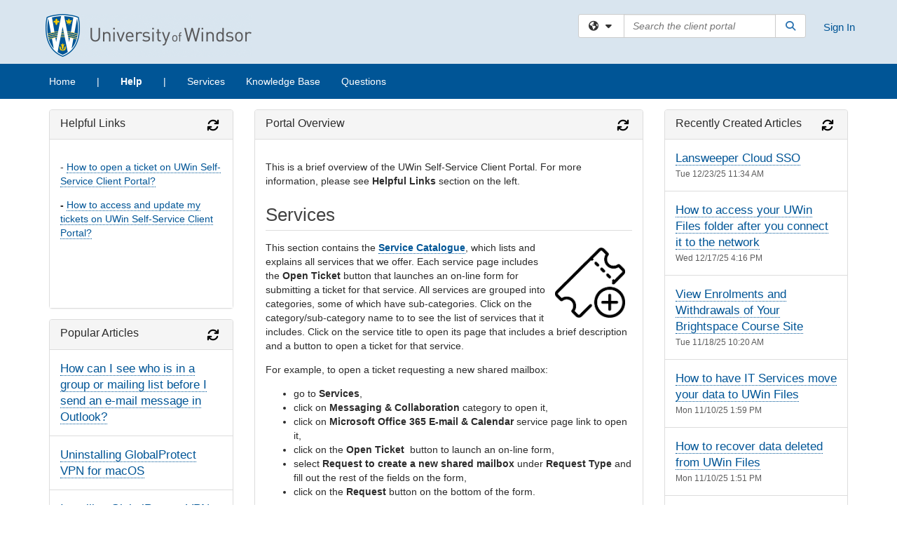

--- FILE ---
content_type: text/html; charset=utf-8
request_url: https://uwindsor.teamdynamix.com/TDClient/1975/Portal/Home/?ID=ec55dfbf-78f6-48cf-86ae-b4b4cf201a44
body_size: 9121
content:

<!DOCTYPE html>

<html lang="en" xmlns="http://www.w3.org/1999/xhtml">
<head><meta name="viewport" content="width=device-width, initial-scale=1.0" /><!-- Google Tag Manager -->
<script>(function(w,d,s,l,i){w[l]=w[l]||[];w[l].push({'gtm.start':
new Date().getTime(),event:'gtm.js'});var f=d.getElementsByTagName(s)[0],
j=d.createElement(s),dl=l!='dataLayer'?'&l='+l:'';j.async=true;j.src=
'https://www.googletagmanager.com/gtm.js?id='+i+dl;f.parentNode.insertBefore(j,f);
})(window,document,'script','dataLayer','GTM-WR9V5K73');</script>
<!-- End Google Tag Manager --><script>
  window.TdxGtmContext = {"User":{"Id":0,"UID":"00000000-0000-0000-0000-000000000000","UserName":"","FullName":"Public User","AlertEmail":"publicuser@noreply.com","Role":"Experience User","HasTDNext":false,"StandardApplicationNames":null,"TicketApplicationNames":[],"AssetApplicationNames":[],"ClientPortalApplicationNames":[],"Type":"Technician","Analytics":{"Title":null,"Organization":null}},"Partition":{"Id":3002,"Name":"University of Windsor Production"},"BillableEntity":{"Id":93,"Name":"University of Windsor","SalesForceIdentifier":"0013600000EM5KvAAL","GWMIID":"bc2a869f-f2cf-47f0-9373-578ae4da8670"},"Environment":{"ShortName":"PRD"}};
</script><script src="/TDPortal/Content/Scripts/jquery/2.2.4/jquery.min.js?v=20260116040602"></script><script src="/TDPortal/Content/Scripts/jquery-migrate/1.4.1/jquery-migrate.min.js?v=20260116040602"></script><script src="/TDPortal/Content/Scripts/jquery-ui/1.13.2/jquery-ui-1.13.2.custom.timepicker.min.js?v=20260116050722"></script><link href="/TDPortal/Content/Styles/jquery-ui/1.13.2/jquery-ui.compiled.min.css?v=20260116050724" rel="stylesheet" type="text/css"  /><link href="/TDPortal/Content/bootstrap/3.4.1/dist/css/bootstrap.min.css?v=20260116040602" rel="stylesheet" type="text/css" id="lnkBootstrapCSS" /><script src="/TDPortal/Content/bootstrap/3.4.1/dist/js/bootstrap.min.js?v=20260116040602"></script><link href="/TDPortal/Content/FontAwesome/css/fontawesome.min.css?v=20260116040558" rel="stylesheet" type="text/css" id="lnkFontAwesome" /><link href="/TDPortal/Content/FontAwesome/css/solid.css?v=20260116040558" rel="stylesheet" type="text/css"  /><link href="/TDPortal/Content/FontAwesome/css/regular.css?v=20260116040558" rel="stylesheet" type="text/css"  /><link href="/TDPortal/Content/FontAwesome/css/brands.css?v=20260116040558" rel="stylesheet" type="text/css"  /><link href="/TDPortal/Content/FontAwesome/css/v4-shims.css?v=20260116040558" rel="stylesheet" type="text/css"  /><link href="/TDClient/Styles/bootstrap_custom.min.css?v=20260116050722" rel="stylesheet" type="text/css"  /><link href="/TDClient/Styles/TDStyles.min.css?v=20260116050724" rel="stylesheet" type="text/css"  /><link href="https://uwindsor.teamdynamix.com/TDPortal/BE/Style/93/TDClient/1975?v=20200603125926" rel="stylesheet" type="text/css" /><script src="/TDPortal/Content/Scripts/tdx/dist/TDJSFramework.compiled.min.js?v=20260116050722"></script><script src="/TDPortal/Content/Scripts/tdx/dist/modalFocusTrap.min.js?v=20260116050718"></script><script src="/TDPortal/Content/Scripts/underscore/1.12.1/underscore-min.js?v=20260116040602"></script>
<script src="/TDClient/Scripts/clientOS.min.js?v=20260116050712"></script>
<script src="/TDClient/Scripts/collapseMe.min.js?v=20260116050712"></script>
<script src="/TDClient/Scripts/tdsearchfilter.min.js?v=20260116050712"></script>
<script src="/TDClient/Scripts/SiteSearch.min.js?v=20260116050712"></script>
<script src="/TDPortal/Content/Scripts/tdx/dist/elasticsearchAutocomplete.min.js?v=20260116050718"></script>
<link id="ctl00_lnkFavicon" rel="icon" href="https://uwindsor.teamdynamix.com/TDPortal/BE/Icon/93/1975?v=20150226204704" />

    
    <script async src="//www.googletagmanager.com/gtag/js?id=UA-67479808-1"></script>
    <script>

      $(function () {

        window.dataLayer = window.dataLayer || [];
        function gtag() { dataLayer.push(arguments); }
        gtag('js', new Date());
        // Be sure to set the proper cookie domain to the customer's full subdomain when sending the pageview hit.
        gtag('config', 'UA-67479808-1', { 'cookie_domain': 'uwindsor.teamdynamix.com' });

        });

    </script>

  

  <script>

      $(function () {
        var masterUi = MasterUI({
          isPostback: false,
          baseUrl: '/TDClient/',
          isTdGoogleAnalyticsEnabled: true,
          isAuthenticated: false
          });

        $('#collapseMe').collapseMe({
          toggleVisibilitySelector: '.navbar-toggle'
        });

        TeamDynamix.addRequiredFieldHelp();
      });

      // The sub-nav menu uses padding-top to position itself below the header bar and main navigation sections. When the
      // window is resized, there is a chance that the content of these header or nav sections wraps, causing the height
      // to change, potentially covering the sub-nav menu, which is obviously a big usability problem. This function
      // listens for when the window size or orientation is changing (and also when the window first loads), and adjusts
      // the padding so that the sub-nav menu appears in the correct location.
      $(window).bind('load ready resize orientationchange', function () {
        var headerHeight = $('#divMstrHeader').height();
        $('#navShim').css({
          "padding-top": headerHeight
        });

        $('#content').css({
          "padding-top": headerHeight,
          "margin-top": headerHeight * -1
        });
      });
  </script>

  
  
  <script src="/TDClient/Scripts/DesktopModules.min.js?v=20260116050722"></script>


  <script>

    var desktopModules;

    $(function () {

      desktopModules = new TeamDynamix.DesktopModules({
        applicationName: 'TDClient',
        serviceUrl: '/TDClient/1975/Portal/DesktopModules/',
        antiForgeryToken: 'r9ZOc0uU5SSl9O-7A2IlLPMT8pXhAuisx_QzpIk5V1am0d-brMIOEz_EP7DjkvKi96rIaXewWvGGbQHSyzLYXA_n2Nc1:RMkYp4-3nEP015hWpj2XrzDREQzMt-A6LLJxhpCRfQcMuLk4NbibShni-SJfQrrG0xMcgaELegjFQg0vNafqRcNQExc1',
        displayAutoRefreshInfo: false
      });

    });

    function refreshModule(moduleId) {
      desktopModules.refreshModule(moduleId);
    }

  </script>

  
    <style>
    div.ModuleHdr {
      cursor: auto;
    }
  </style>
  <meta property="og:title" content="Help" />
<meta property="og:type" content="website" />
<meta property="og:url" content="https://uwindsor.teamdynamix.com/TDClient/1975/Portal/Home/?DesktopID=ec55dfbf-78f6-48cf-86ae-b4b4cf201a44" />
<meta property="og:image" content="https://uwindsor.teamdynamix.com/TDPortal/BE/Logo/93/1975" />
  <meta property="og:site_name" content="University of Windsor" /><title>
	Client Portal Help
</title></head>
<body>
<!-- Google Tag Manager (noscript) -->
<noscript><iframe src="https://www.googletagmanager.com/ns.html?id=GTM-WR9V5K73"
height="0" width="0" style="display:none;visibility:hidden"></iframe></noscript>
<!-- End Google Tag Manager (noscript) -->
<form method="post" action="/TDClient/1975/Portal/Home/?ID=ec55dfbf-78f6-48cf-86ae-b4b4cf201a44" id="aspnetForm">
<div class="aspNetHidden">
<input type="hidden" name="__EVENTTARGET" id="__EVENTTARGET" value="" />
<input type="hidden" name="__EVENTARGUMENT" id="__EVENTARGUMENT" value="" />
<input type="hidden" name="__VIEWSTATE" id="__VIEWSTATE" value="ikcdib1uv1wAUqHmKQSvAKaBD7/0FJVzkY38Iex6hL1zXmx5HQCVvMs6yi1lH7CpusjMzhMJNsW49LkPNUbEufGgBZDU8e4eX8eHD/KUcC7Ik2J5H/dxq3b4U9U/cvZ5WKf4nX0JT2yGz3IiBcmvEueWeJOb+bZ2Ybat+SZPbLAykVntMrf9sjLguGC9f2KoNXuTRHRyhTP18IncW6Ky7VQksuxVWLOOBwbbqpCAMn6ROcI90oTRSHit+z5Q//fGx03hWGgBK13fI3aUk9GE9TJebFw90UdqKDGDIst4S8liIoKXqDZKQEfIDaDnjxBiljla9mwGNPFuceT1ooCdwEut5oCVAqYUWJt73TWNeNeJYKVd" />
</div>

<script type="text/javascript">
//<![CDATA[
var theForm = document.forms['aspnetForm'];
if (!theForm) {
    theForm = document.aspnetForm;
}
function __doPostBack(eventTarget, eventArgument) {
    if (!theForm.onsubmit || (theForm.onsubmit() != false)) {
        theForm.__EVENTTARGET.value = eventTarget;
        theForm.__EVENTARGUMENT.value = eventArgument;
        theForm.submit();
    }
}
//]]>
</script>


<script src="/TDClient/WebResource.axd?d=pynGkmcFUV13He1Qd6_TZPK9UCpAjsoEnjicXBdWunP90dQNw6FR7qaqVW9C4qKSE7txqg2&amp;t=638901392248157332" type="text/javascript"></script>


<script src="/TDClient/ScriptResource.axd?d=NJmAwtEo3Ipnlaxl6CMhvlM_viuc5LFZ6h0C_y-_tOmG5urwsN5LbRPjjLpGeRwAFu1G-I4IEcwLEHzd4dJt9nolskPoybsybuxf-I2ckwP3WoX8oR5zkPLsy1KKa3tTZ8DKyx7KLoiZ84pgN4bifMTUfJ81&amp;t=5c0e0825" type="text/javascript"></script>
<script src="/TDClient/ScriptResource.axd?d=dwY9oWetJoJoVpgL6Zq8OBSPp8se6U-xsUWcZSxTSh59ap83BMNvaX9oFTjHl8wQkOOhnS9Wc533BhJUVlKnazfUBobgFHdXZyMue2JlNNfklLJ0yxmq9UlBT5EY_RcTG5h9tMjY_Hya12i46Dcg8SitOOY1&amp;t=5c0e0825" type="text/javascript"></script>
<div class="aspNetHidden">

	<input type="hidden" name="__VIEWSTATEGENERATOR" id="__VIEWSTATEGENERATOR" value="E1568E68" />
</div>
<script type="text/javascript">
//<![CDATA[
Sys.WebForms.PageRequestManager._initialize('ctl00$smMain', 'aspnetForm', [], [], [], 90, 'ctl00');
//]]>
</script>

<div id="ctl00_upMain" style="display:none;">
	
    <div id="ctl00_pbMain" class="progress-box-container"><div class="progress-box-body"><div class="well shadow"><h2 class="h4 gutter-top-none">Updating...</h2><div class="progress" style="margin-bottom: 0;"><div class="progress-bar progress-bar-striped active" role="progressbar" aria-valuemin="0" aria-valuemax="100" style="width: 100%"></div></div></div></div></div>
  
</div>

<header id="ctl00_navHeader" role="banner">

  <div id="divMstrHeader" class="master-header NoPrint" style="background-color: #fff;">

  

  <div class="logo-header-full hidden-xs">

    
    <div class="pull-left">
      <a href="#mainContent" class="sr-only sr-only-focusable">Skip to main content</a>
    </div>


    <div id="ctl00_divPageHeader" class="container logo-header clearfix" style="padding: 5px;">

      <div id="divLogo" class="pull-left logo-container">

        <a href="http://www.uwindsor.ca"
           target="_blank">
          <img src="/TDPortal/BE/Logo/93/0" alt="University of Windsor Home Page" class="js-logo img-responsive" />
          <span class="sr-only">(opens in a new tab)</span>
        </a>

      </div>

      <div class="master-header-right pull-right padding-top padding-bottom">

        

          <div class="pull-left topLevelSearch input-group">
            <div id="SiteSearch-5f96d4379afa4db99f9ac2ed1ca4d119" class="gutter-bottom input-group site-search" style="max-width: 400px;">
  <div id="SiteSearch-dropdown-5f96d4379afa4db99f9ac2ed1ca4d119" class="input-group-btn">
    <button type="button" id="SiteSearch-filter-5f96d4379afa4db99f9ac2ed1ca4d119" class="btn btn-default dropdown-toggle" data-toggle="dropdown"
            aria-haspopup="true" aria-expanded="false" title="Filter your search by category" data-component="all">
      <span class="fa-solid fa-solid fa-earth-americas"></span><span class="fa-solid fa-fw fa-nopad fa-caret-down" aria-hidden="true"></span>
      <span class="sr-only">
        Filter your search by category. Current category:
        <span class="js-current-component">All</span>
      </span>
    </button>
    <ul tabindex="-1" aria-label="Filter your search by category" role="menu" class="dropdown-menu" >
      <li>
        <a role="menuitem" href="javascript:void(0);" data-component-text="All" data-component="all" data-component-icon="fa-solid fa-earth-americas" title="Search all areas">
          <span class="fa-solid fa-fw fa-nopad fa-earth-americas" aria-hidden="true"></span>
          All
        </a>
      </li>

      <li aria-hidden="true" class="divider"></li>

        <li role="presentation">
          <a role="menuitem" href="javascript:void(0);" data-component-text="Knowledge Base" data-component="kb" data-component-icon="fa-lightbulb" title="Search Knowledge Base">
            <span class="fa-regular fa-fw fa-nopad fa-lightbulb" aria-hidden="true"></span>
            Knowledge Base
          </a>
        </li>

        <li role="presentation">
          <a role="menuitem" href="javascript:void(0);" data-component-text="Service Catalog" data-component="sc" data-component-icon="fa-compass" title="Search Service Catalog">
            <span class="fa-solid fa-fw fa-nopad fa-compass" aria-hidden="true"></span>
            Service Catalog
          </a>
        </li>

        <li role="presentation">
          <a role="menuitem" href="javascript:void(0);" data-component-text="Questions" data-component="q" data-component-icon="fa-comments" title="Search Questions">
            <span class="fa-solid fa-fw fa-nopad fa-comments" aria-hidden="true"></span>
            Questions
          </a>
        </li>
    </ul>
  </div>

  <label class="sr-only" for="SiteSearch-text-5f96d4379afa4db99f9ac2ed1ca4d119">Search the client portal</label>

  <input id="SiteSearch-text-5f96d4379afa4db99f9ac2ed1ca4d119" type="text" class="form-control" autocomplete="off" placeholder="Search the client portal" title="To search for items with a specific tag, enter the # symbol followed by the name of the tag.
To search for items using exact match, place double quotes around your text." />

  <span class="input-group-btn">
    <button id="SiteSearch-button-5f96d4379afa4db99f9ac2ed1ca4d119" class="btn btn-default" type="button" title="Search">
      <span class="fa-solid fa-fw fa-nopad fa-search blue" aria-hidden="true"></span>
      <span class="sr-only">Search</span>
    </button>
  </span>
</div>

<script>
  $(function() {
    var siteSearch = new TeamDynamix.SiteSearch({
      searchUrl: "/TDClient/1975/Portal/Shared/Search",
      autocompleteSearchUrl: '/TDClient/1975/Portal/Shared/AutocompleteSearch',
      autocompleteResultsPosition: 'fixed',
      autocompleteResultsZIndex: 1000,
      searchTextBoxSelector: '#SiteSearch-text-5f96d4379afa4db99f9ac2ed1ca4d119',
      searchComponentFilterButtonSelector: '#SiteSearch-filter-5f96d4379afa4db99f9ac2ed1ca4d119',
      searchButtonSelector: '#SiteSearch-button-5f96d4379afa4db99f9ac2ed1ca4d119',
      searchFilterDropdownSelector: '#SiteSearch-dropdown-5f96d4379afa4db99f9ac2ed1ca4d119',
      showKnowledgeBaseOption: true,
      showServicesOption: true,
      showForumsOption: true,
      autoFocusSearch: false
    });
  });
</script>
          </div>

        
          <div title="Sign In" class="pull-right gutter-top-sm">
            <a href="/TDClient/1975/Portal/Login.aspx?ReturnUrl=%2fTDClient%2f1975%2fPortal%2fHome%2f%3fID%3dec55dfbf-78f6-48cf-86ae-b4b4cf201a44">
              Sign In
            </a>
          </div>
        
      </div>

    </div>

  </div>

  <nav id="ctl00_mainNav" class="navbar navbar-default themed tdbar" aria-label="Primary">
    <div id="navContainer" class="container">

      <div class="navbar-header">
        <button type="button" class="pull-left navbar-toggle collapsed themed tdbar-button-anchored tdbar-toggle gutter-left" data-toggle="collapse" data-target=".navbar-collapse">
          <span class="tdbar-button-anchored icon-bar"></span>
          <span class="tdbar-button-anchored icon-bar"></span>
          <span class="tdbar-button-anchored icon-bar"></span>
          <span class="sr-only">Show Applications Menu</span>
        </button>
        <a class="navbar-brand hidden-sm hidden-md hidden-lg themed tdbar-button-anchored truncate-be" href="#">

          Client Portal
        </a>
      </div>

      <div id="td-navbar-collapse" class="collapse navbar-collapse">

        <ul class="nav navbar-nav nav-collapsing" id="collapseMe">

          
            <li class="themed tdbar-button-anchored hidden-sm hidden-md hidden-lg">
              <a href="/TDClient/1975/Portal/Login.aspx?ReturnUrl=%2fTDClient%2f1975%2fPortal%2fHome%2f%3fID%3dec55dfbf-78f6-48cf-86ae-b4b4cf201a44">Sign In</a>
            </li>
          
            <li id="divSearch" class="themed tdbar-button-anchored hidden-sm hidden-md hidden-lg">
              <a href="/TDClient/1975/Portal/Shared/Search" title="search">Search</a>
            </li>
          
              <li id="divDesktopc6761c8c-7ac3-49af-a678-485e8a47f4fe" class="themed tdbar-button-anchored">
                <a href="/TDClient/1975/Portal/Home/">Home</a>
              </li>
            
              <li id="divDesktop6752d70c-2547-4111-b28d-55e8a0f26f3d" class="themed tdbar-button-anchored">
                <a href="/TDClient/1975/Portal/Home/?ID=6752d70c-2547-4111-b28d-55e8a0f26f3d">|</a>
              </li>
            
              <li id="divDesktopec55dfbf-78f6-48cf-86ae-b4b4cf201a44" class="themed tdbar-button-anchored">
                <a href="/TDClient/1975/Portal/Home/?ID=ec55dfbf-78f6-48cf-86ae-b4b4cf201a44">Help</a>
              </li>
            
              <li id="divDesktop37b7390b-cc5d-4a6a-aa5c-49b8924066de" class="themed tdbar-button-anchored">
                <a href="/TDClient/1975/Portal/Home/?ID=37b7390b-cc5d-4a6a-aa5c-49b8924066de">|</a>
              </li>
            

          
            <li id="divTDRequests" class="themed tdbar-button-anchored sr-focusable">
              <a href="/TDClient/1975/Portal/Requests/ServiceCatalog">Services</a>
            </li>
          
            <li id="divTDKnowledgeBase" class="themed tdbar-button-anchored sr-focusable">
              <a href="/TDClient/1975/Portal/KB/">Knowledge Base</a>
            </li>
          
            <li id="divTDQuestions" class="themed tdbar-button-anchored sr-focusable">
              <a href="/TDClient/1975/Portal/Questions">Questions</a>
            </li>
          

          <li class="themed tdbar-button-anchored hidden-xs more-items-button" id="moreMenu">
            <a data-toggle="dropdown" title="More Applications" href="javascript:;">
              <span class="sr-only">More Applications</span>
              <span class="fa-solid fa-ellipsis-h" aria-hidden="true"></span>
            </a>
            <ul class="dropdown-menu dropdown-menu-right themed tdbar" id="collapsed"></ul>
          </li>

        </ul>
      </div>

    </div>

  </nav>

  </div>

  </header>



<div id="navShim" class="hidden-xs hidden-sm"></div>
<main role="main">
  <div id="content">
    <div id="mainContent" tabindex="-1"></div>
    

  <div class="container gutter-top gutter-bottom-lg">

    <span id="ctl00_cpContent_lblResults" class="red"></span>

    <div class="row"><div id="Column1" class="col-md-3"><div id="1449024" class="desktop-module panel panel-default"><div class="panel-heading clearfix"><h3 class="panel-title pull-left">Helpful Links</h3><div class="pull-right"><button title="Refresh" type="button" class="btn btn-link black js-module-refresh-button" onclick="refreshModule('1449024');"><span class="fa-solid fa-refresh fa-lg" aria-hidden="true"></span><span class="fa-solid fa-ban superscript" style="display: none;" aria-hidden="true"></span><span class="sr-only">Refresh Module</span></button></div></div><div class="ModuleContent panel-body"><div class="desktop-module-not-loaded"><span class="gray fa-solid fa-spinner fa-pulse fa-nopad fa-4x vert-25"></span><span class="sr-only">Loading...</span></div></div></div><div id="2137405" class="desktop-module panel panel-default"><div class="panel-heading clearfix"><h3 class="panel-title pull-left">Popular Articles</h3><div class="pull-right"><button title="Refresh" type="button" class="btn btn-link black js-module-refresh-button" onclick="refreshModule('2137405');"><span class="fa-solid fa-refresh fa-lg" aria-hidden="true"></span><span class="fa-solid fa-ban superscript" style="display: none;" aria-hidden="true"></span><span class="sr-only">Refresh Module</span></button></div></div><div class="ModuleContent"><div class="desktop-module-not-loaded"><span class="gray fa-solid fa-spinner fa-pulse fa-nopad fa-4x vert-25"></span><span class="sr-only">Loading...</span></div></div></div></div><div id="Column2" class="col-md-6"><div id="1462029" class="desktop-module panel panel-default"><div class="panel-heading clearfix"><h3 class="panel-title pull-left">Portal Overview</h3><div class="pull-right"><button title="Refresh" type="button" class="btn btn-link black js-module-refresh-button" onclick="refreshModule('1462029');"><span class="fa-solid fa-refresh fa-lg" aria-hidden="true"></span><span class="fa-solid fa-ban superscript" style="display: none;" aria-hidden="true"></span><span class="sr-only">Refresh Module</span></button></div></div><div class="ModuleContent panel-body"><div class="desktop-module-not-loaded"><span class="gray fa-solid fa-spinner fa-pulse fa-nopad fa-4x vert-25"></span><span class="sr-only">Loading...</span></div></div></div></div><div id="Column3" class="col-md-3"><div id="2137404" class="desktop-module panel panel-default"><div class="panel-heading clearfix"><h3 class="panel-title pull-left">Recently Created Articles</h3><div class="pull-right"><button title="Refresh" type="button" class="btn btn-link black js-module-refresh-button" onclick="refreshModule('2137404');"><span class="fa-solid fa-refresh fa-lg" aria-hidden="true"></span><span class="fa-solid fa-ban superscript" style="display: none;" aria-hidden="true"></span><span class="sr-only">Refresh Module</span></button></div></div><div class="ModuleContent"><div class="desktop-module-not-loaded"><span class="gray fa-solid fa-spinner fa-pulse fa-nopad fa-4x vert-25"></span><span class="sr-only">Loading...</span></div></div></div></div></div>

  </div>


  </div>
</main>



<script type="text/javascript">
//<![CDATA[
setNavPosition('Desktopec55dfbf-78f6-48cf-86ae-b4b4cf201a44');Sys.Application.add_init(function() {
    $create(Sys.UI._UpdateProgress, {"associatedUpdatePanelId":null,"displayAfter":500,"dynamicLayout":true}, null, null, $get("ctl00_upMain"));
});
//]]>
</script>
</form>





  <footer role="contentinfo">

    <div class="master-footer">
      

        <div class="default-footer">
          Powered by <a href="https://www.teamdynamix.com" target="_blank">TeamDynamix</a> | <a href="/TDClient/1975/Portal/SiteMap">Site Map</a>
        </div>

      
    </div>

  </footer>



<script>

    
    

      // Inject the Google Analytics isogram. This must happen here because it
      // cannot be injected through an external javascript library.
      (function (i, s, o, g, r, a, m) {
        i['GoogleAnalyticsObject'] = r; i[r] = i[r] || function () {
          (i[r].q = i[r].q || []).push(arguments)
        }, i[r].l = 1 * new Date(); a = s.createElement(o),
          m = s.getElementsByTagName(o)[0]; a.async = 1; a.src = g; m.parentNode.insertBefore(a, m)
      })(window, document, 'script', '//www.google-analytics.com/analytics.js', 'ga');
    

      // Per Incident #6707155. Need to focus on img. pseudo-class :focus-within is not supported in IE
      (function ($) {
        var $anchor = $('#divLogo a');
        var $beLogo = $('#divLogo a img');

        $anchor.focus(function () {
          $beLogo.addClass('accessibility-focus-on-logo');
        }).blur(function () {
          $beLogo.removeClass('accessibility-focus-on-logo');
        });

        
        
          const queryParams = new URLSearchParams(window.location.search);
          let showChatbot = true;
          if (queryParams.has('nobot')) {
            const nobotFlag = queryParams.get('nobot');
            if (nobotFlag === '1' || nobotFlag === 'true') {
              showChatbot = false;
            }
          }

          if(showChatbot) {
            $.ajax({
              url: "/TDClient/1975/Portal/Chatbots/GetScript",
              type: "GET",
              dataType: 'text',
              success: function (data) {
                
                var jQueryAjaxSettingsCache = jQuery.ajaxSettings.cache;
                jQuery.ajaxSettings.cache = true;
                $(document.body).append(data);
                jQuery.ajaxSettings.cache = jQueryAjaxSettingsCache;
              }
            });
          }
        

        window.addEventListener("message", (event) => {

          // Only accept events that come from the same origin
          if (event.origin != window.location.origin) {
            return;
          }

          switch (event.data.type) {

            case "authenticate-using-popup":
              handleAuthenticateUsingPopup(event.data.payload);
              break;

            case "authenticated-successfully":
              handleAuthenticatedSuccessfully(event.data.payload);
              break;

            default:
              break;
          }

        });

        function handleAuthenticateUsingPopup(payload) {
          let loginUrl = '/TDClient/1975/Portal/Login.aspx';

          if (payload.successCallbackUrl) {
            loginUrl += '?SuccessCallbackUrl=' + payload.successCallbackUrl;
          }

          window.open(loginUrl, "_blank", "popup=1");
        }

        function handleAuthenticatedSuccessfully() {
          event.source.close();
          window.location.href = window.location.href;
        }
    })(jQuery);

</script>

</body>
</html>


--- FILE ---
content_type: application/javascript
request_url: https://uwindsor.teamdynamix.com/TDClient/Scripts/DesktopModules.min.js?v=20260116050722
body_size: 3383
content:
!function(global,$){const desktopModules={};let visibleDesktopModules=[];const intersectionObserver=new IntersectionObserver(function(entries,observer){for(let i=0;i<entries.length;i++){var module=entries[i].target,desktopModule=desktopModules[module.id];entries[i].isIntersecting?(visibleDesktopModules.includes(module.id)||(visibleDesktopModules=visibleDesktopModules.concat([module.id])),desktopModule.isLoaded?desktopModule.isTimerElapsed&&desktopModule.refresh(1):desktopModule.refresh(0)):visibleDesktopModules.includes(module.id)&&visibleDesktopModules.splice(visibleDesktopModules.indexOf(module.id),1)}},{root:null,rootMargin:"300px",threshold:0}),getSelectedModuleIds=function(columnModulesSelector){const selectedModules=[];if($(columnModulesSelector).each(function(){var $module=$(this),moduleId=$module.attr("id");moduleId&&"none"!==$module.css("display")&&selectedModules.push(moduleId)}),256<selectedModules.length)throw new Error("A maximum of 256 modules can be in one column. Until this is fixed, changes will not be saved.");return selectedModules.join(",")};class Timer{constructor(delay,moduleId){this.timerId=null,this.delay=delay,this.moduleId=moduleId}start(){this.timerId||(this.timerId=window.setTimeout(this.intervalComplete.bind(this),this.delay))}reset(newDelay=0){window.clearTimeout(this.timerId),this.timerId=null,0<newDelay&&(this.delay=newDelay),this.start()}intervalComplete(){desktopModules[this.moduleId].refresh(1)}}class DesktopModule{constructor(moduleId,applicationName,serviceUrl,antiForgeryToken,isReportModule,displayAutoRefreshInfo){this.moduleId=moduleId,this.applicationName=applicationName,this.serviceUrl=serviceUrl,this.antiForgeryToken=antiForgeryToken,this.isReportModule=isReportModule,this.displayAutoRefreshInfo=displayAutoRefreshInfo,this.isLoaded=!1,this.isTimerElapsed=!1,this.timer=null,this.refreshHandler=null,this.args=null,this.reportSettings=null,this.cacheSelectors(),this.isReportModule&&this.initializeReportModule()}cacheSelectors(){this.$module=$("#"+this.moduleId),this.$moduleTitle=$(`#${this.moduleId} .panel-title`),this.$moduleRefreshButton=$(`#${this.moduleId} .js-module-refresh-button`),this.$moduleRefreshIcon=$(`#${this.moduleId} .fa-refresh`),this.$moduleAutoRefreshDisabledIcon=$(`#${this.moduleId} .fa-ban`),this.$moduleContent=$(`#${this.moduleId} .ModuleContent`),this.$moduleContentJsRowHighlight=$(`#${this.moduleId} .ModuleContent .js-rowhighlight`)}initializeReportModule(){this.reportSettings={currentPageIndex:0,sortColumn:"",sortDirection:"ASC"};let that=this;this.$module.on("click.reportViewer","a.pager-link",function(event){that.getPage($(event.target).data("page"))}),this.$module.on("click.reportViewer","a.sort-link",function(event){var sortColumn=(sortColumn=$(event.target).data("sort"))||$(event.target.parentElement).data("sort");that.sort(sortColumn.toString())}),this.$module.on("keypress.reportViewer","a.refreshAnchor",function(event){13===event.which&&that.refresh(0)})}refresh(refreshMode){const moduleName=this.$moduleTitle.text();if(this.timer&&(this.isTimerElapsed=!0),!document.hidden&&visibleDesktopModules.includes(this.moduleId)){let modalIsOpen=!1;if(this.$moduleContent.find(".modal").each(function(){if(($(this).data("bs.modal")||{}).isShown)return!(modalIsOpen=!0)}),modalIsOpen)this.timer&&(this.isLoaded=!0,this.isTimerElapsed=!1,this.timer.reset());else if(this.$moduleRefreshIcon.addClass("fa-spin"),this.refreshHandler&&this.refreshHandler.refresh&&"function"==typeof this.refreshHandler.refresh)this.refreshHandler.refresh(refreshMode),this.$moduleRefreshIcon.removeClass("fa-spin"),srAlert(moduleName+" module refreshed."),this.isLoaded=!0,this.getModuleSettings();else{refreshMode={moduleId:this.moduleId,applicationName:this.applicationName,pageIndex:0,sortExpression:""};if(this.isReportModule&&(refreshMode.pageIndex=this.reportSettings.currentPageIndex,refreshMode.sortExpression=this.reportSettings.sortColumn&&""!==$.trim(this.reportSettings.sortColumn)?this.reportSettings.sortColumn+" "+this.reportSettings.sortDirection:""),refreshMode.moduleID<=0)alert("An error occurred while refreshing the desktop module. Please refresh the page and try again.");else{const that=this;$.ajax({url:this.serviceUrl+"GetModuleHtml",type:"POST",dataType:"json",contentType:"application/json; charset=utf-8",headers:{RequestVerificationToken:this.antiForgeryToken},data:JSON.stringify(refreshMode),success:function(data){that.handleRefreshResponse(data),srAlert(moduleName+" module refreshed.")}})}}}}getModuleSettings(){const that=this;$.ajax({url:this.serviceUrl+"GetModuleSettings",type:"POST",dataType:"json",contentType:"application/json; charset=utf-8",headers:{RequestVerificationToken:this.antiForgeryToken},data:JSON.stringify({moduleId:this.moduleId}),success:function(data){that.handleRefreshTimer(data)}})}handleRefreshResponse(data){this.isLoaded=!0,this.$moduleRefreshIcon.removeClass("fa-spin"),this.$moduleContent.html(data.html),this.$moduleContentJsRowHighlight.rowHighlight({}),this.handleRefreshTimer(data)}handleRefreshTimer(data){this.displayAutoRefreshInfo&&this.updateRefreshIcon(data),this.isTimerElapsed=!1,0===data.refreshMode&&(data=1e3*data.refreshIntervalSeconds,this.timer?this.timer.reset(data):(this.timer=new Timer(data,this.moduleId),this.timer.start()))}updateRefreshIcon(data){var message;if(0===data.refreshMode)$(this.$moduleAutoRefreshDisabledIcon).hide(),message=`(auto-refreshed every ${data.refreshIntervalSeconds} seconds)`;else switch($(this.$moduleAutoRefreshDisabledIcon).show(),data.refreshMode){case 1:message="(auto-refresh disabled for this environment)";break;case 2:message="(auto-refresh disabled for your organization)";break;case 3:message="(auto-refresh disabled for this desktop)";break;case 4:message="(auto-refresh disabled for this desktop module)";break;default:alert("An error occurred while refreshing the desktop module. Please refresh the page and try again.")}this.$moduleRefreshButton.attr("title","Refresh "+message)}getPage(newPageIndex){this.reportSettings.currentPageIndex=newPageIndex,this.refresh(0)}sort(sortExpression){var sortExpression=sortExpression.toString().split(" "),newSortColumn=sortExpression[0],sortExpression=1<sortExpression.length?sortExpression[1]:"";this.reportSettings.sortColumn===newSortColumn?this.reportSettings.sortDirection="ASC"===this.reportSettings.sortDirection?"DESC":"ASC":(this.reportSettings.sortColumn=newSortColumn,this.reportSettings.sortDirection=sortExpression||"ASC"),this.refresh(0)}}global.TeamDynamix=global.TeamDynamix||{},global.TeamDynamix.DesktopModules=function(){const defaultOptions={applicationName:"TDProjects",serviceUrl:null,moduleSelector:"div.desktop-module",antiForgeryToken:"",displayAutoRefreshInfo:!0};function DesktopModules(opts){this.initOptions=$.proxy(initOptions,this),this.setupJQueryUiSortable=$.proxy(setupJQueryUiSortable,this),this.initializeModules=$.proxy(initializeModules,this),this.initOptions(opts),this.setupJQueryUiSortable(),this.initializeModules()}function initOptions(opts){if(this.options=$.extend(!0,{},defaultOptions,opts),!this.options.applicationName||this.options.applicationName.length<=0)throw"applicationName is required";if(!this.options.serviceUrl||this.options.serviceUrl.length<=0)throw"serviceUrl is required";if(!this.options.moduleSelector||this.options.moduleSelector.length<=0)throw"moduleSelector is required";if(!this.options.antiForgeryToken||this.options.antiForgeryToken.length<=0)throw"antiForgeryToken is required";this.options.serviceUrl.endsWith("/")||(this.options.serviceUrl+="/")}function setupJQueryUiSortable(){let options=this.options;$("#Column4, #Column3, #Column2, #Column1").sortable({cursor:"move",handle:".draggable",accept:".panel",zIndex:350,revert:!0,items:".panel",dropOnEmpty:!0,connectWith:["#Column4","#Column3","#Column2","#Column1"],stop:function(e,ui){try{var layoutString="1="+getSelectedModuleIds("#Column1 .panel")+"&2="+getSelectedModuleIds("#Column2 .panel")+"&3="+getSelectedModuleIds("#Column3 .panel")+"&4="+getSelectedModuleIds("#Column4 .panel");$.ajax({url:options.serviceUrl+"SaveLayout",type:"POST",dataType:"json",contentType:"application/json; charset=utf-8",headers:{RequestVerificationToken:options.antiForgeryToken},data:JSON.stringify({layoutString:layoutString,applicationName:options.applicationName})})}catch(e){window.alert(e.message)}}})}function initializeModules(){let options=this.options,$modules=$(options.moduleSelector);$modules.each(function(){var $this=$(this),moduleId=$this.attr("id"),$this=$this.hasClass("report-module");desktopModules[moduleId]=new DesktopModule(moduleId,options.applicationName,options.serviceUrl,options.antiForgeryToken,$this,options.displayAutoRefreshInfo)}),$modules.each(function(){intersectionObserver.observe($(this)[0])}),addEventListener("visibilitychange",function(e){document.hidden||$modules.each(function(){intersectionObserver.unobserve($(this)[0]),intersectionObserver.observe($(this)[0])})})}return DesktopModules.prototype.refreshModule=function(moduleId){desktopModules[moduleId].refresh(0)},DesktopModules.prototype.removeModule=function(moduleId){$("#"+moduleId).hide();let moduleName=$(`#${moduleId} .panel-title`).text();$.ajax({url:this.options.serviceUrl+"RemoveModule",type:"POST",dataType:"json",contentType:"application/json; charset=utf-8",headers:{RequestVerificationToken:this.options.antiForgeryToken},data:JSON.stringify({moduleId:moduleId}),success:function(){srAlert(moduleName+" module removed"),delete desktopModules[moduleId]}})},DesktopModules.prototype.registerRefreshHandler=function(moduleId,refreshHandler){desktopModules[moduleId].refreshHandler=refreshHandler},DesktopModules}()}(window,jQuery);